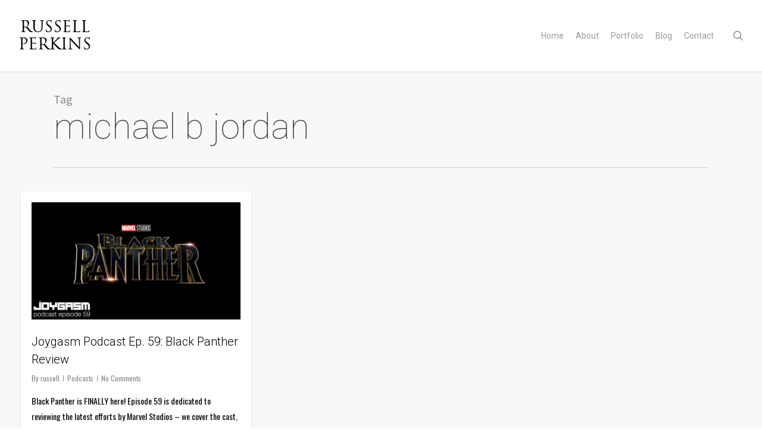

--- FILE ---
content_type: text/html; charset=UTF-8
request_url: https://russellperkins.com/blog/tag/michael-b-jordan/
body_size: 15233
content:
<!doctype html>
<html lang="en-US" class="no-js">
<head>
	<meta charset="UTF-8">
	<meta name="viewport" content="width=device-width, initial-scale=1, maximum-scale=1, user-scalable=0" /><link rel="shortcut icon" href="https://russellperkins.com/wp-content/uploads/2015/04/Browser-Icon-16x16.ico" /><title>michael b jordan &#8211; Russell Perkins</title>
<meta name='robots' content='max-image-preview:large' />
	<style>img:is([sizes="auto" i], [sizes^="auto," i]) { contain-intrinsic-size: 3000px 1500px }</style>
	<link rel='dns-prefetch' href='//fonts.googleapis.com' />
<script type="text/javascript">
/* <![CDATA[ */
window._wpemojiSettings = {"baseUrl":"https:\/\/s.w.org\/images\/core\/emoji\/15.1.0\/72x72\/","ext":".png","svgUrl":"https:\/\/s.w.org\/images\/core\/emoji\/15.1.0\/svg\/","svgExt":".svg","source":{"concatemoji":"https:\/\/russellperkins.com\/wp-includes\/js\/wp-emoji-release.min.js?ver=6.8.1"}};
/*! This file is auto-generated */
!function(i,n){var o,s,e;function c(e){try{var t={supportTests:e,timestamp:(new Date).valueOf()};sessionStorage.setItem(o,JSON.stringify(t))}catch(e){}}function p(e,t,n){e.clearRect(0,0,e.canvas.width,e.canvas.height),e.fillText(t,0,0);var t=new Uint32Array(e.getImageData(0,0,e.canvas.width,e.canvas.height).data),r=(e.clearRect(0,0,e.canvas.width,e.canvas.height),e.fillText(n,0,0),new Uint32Array(e.getImageData(0,0,e.canvas.width,e.canvas.height).data));return t.every(function(e,t){return e===r[t]})}function u(e,t,n){switch(t){case"flag":return n(e,"\ud83c\udff3\ufe0f\u200d\u26a7\ufe0f","\ud83c\udff3\ufe0f\u200b\u26a7\ufe0f")?!1:!n(e,"\ud83c\uddfa\ud83c\uddf3","\ud83c\uddfa\u200b\ud83c\uddf3")&&!n(e,"\ud83c\udff4\udb40\udc67\udb40\udc62\udb40\udc65\udb40\udc6e\udb40\udc67\udb40\udc7f","\ud83c\udff4\u200b\udb40\udc67\u200b\udb40\udc62\u200b\udb40\udc65\u200b\udb40\udc6e\u200b\udb40\udc67\u200b\udb40\udc7f");case"emoji":return!n(e,"\ud83d\udc26\u200d\ud83d\udd25","\ud83d\udc26\u200b\ud83d\udd25")}return!1}function f(e,t,n){var r="undefined"!=typeof WorkerGlobalScope&&self instanceof WorkerGlobalScope?new OffscreenCanvas(300,150):i.createElement("canvas"),a=r.getContext("2d",{willReadFrequently:!0}),o=(a.textBaseline="top",a.font="600 32px Arial",{});return e.forEach(function(e){o[e]=t(a,e,n)}),o}function t(e){var t=i.createElement("script");t.src=e,t.defer=!0,i.head.appendChild(t)}"undefined"!=typeof Promise&&(o="wpEmojiSettingsSupports",s=["flag","emoji"],n.supports={everything:!0,everythingExceptFlag:!0},e=new Promise(function(e){i.addEventListener("DOMContentLoaded",e,{once:!0})}),new Promise(function(t){var n=function(){try{var e=JSON.parse(sessionStorage.getItem(o));if("object"==typeof e&&"number"==typeof e.timestamp&&(new Date).valueOf()<e.timestamp+604800&&"object"==typeof e.supportTests)return e.supportTests}catch(e){}return null}();if(!n){if("undefined"!=typeof Worker&&"undefined"!=typeof OffscreenCanvas&&"undefined"!=typeof URL&&URL.createObjectURL&&"undefined"!=typeof Blob)try{var e="postMessage("+f.toString()+"("+[JSON.stringify(s),u.toString(),p.toString()].join(",")+"));",r=new Blob([e],{type:"text/javascript"}),a=new Worker(URL.createObjectURL(r),{name:"wpTestEmojiSupports"});return void(a.onmessage=function(e){c(n=e.data),a.terminate(),t(n)})}catch(e){}c(n=f(s,u,p))}t(n)}).then(function(e){for(var t in e)n.supports[t]=e[t],n.supports.everything=n.supports.everything&&n.supports[t],"flag"!==t&&(n.supports.everythingExceptFlag=n.supports.everythingExceptFlag&&n.supports[t]);n.supports.everythingExceptFlag=n.supports.everythingExceptFlag&&!n.supports.flag,n.DOMReady=!1,n.readyCallback=function(){n.DOMReady=!0}}).then(function(){return e}).then(function(){var e;n.supports.everything||(n.readyCallback(),(e=n.source||{}).concatemoji?t(e.concatemoji):e.wpemoji&&e.twemoji&&(t(e.twemoji),t(e.wpemoji)))}))}((window,document),window._wpemojiSettings);
/* ]]> */
</script>
<style id='wp-emoji-styles-inline-css' type='text/css'>

	img.wp-smiley, img.emoji {
		display: inline !important;
		border: none !important;
		box-shadow: none !important;
		height: 1em !important;
		width: 1em !important;
		margin: 0 0.07em !important;
		vertical-align: -0.1em !important;
		background: none !important;
		padding: 0 !important;
	}
</style>
<link rel='stylesheet' id='wp-block-library-css' href='https://russellperkins.com/wp-includes/css/dist/block-library/style.min.css?ver=6.8.1' type='text/css' media='all' />
<style id='powerpress-player-block-style-inline-css' type='text/css'>


</style>
<style id='global-styles-inline-css' type='text/css'>
:root{--wp--preset--aspect-ratio--square: 1;--wp--preset--aspect-ratio--4-3: 4/3;--wp--preset--aspect-ratio--3-4: 3/4;--wp--preset--aspect-ratio--3-2: 3/2;--wp--preset--aspect-ratio--2-3: 2/3;--wp--preset--aspect-ratio--16-9: 16/9;--wp--preset--aspect-ratio--9-16: 9/16;--wp--preset--color--black: #000000;--wp--preset--color--cyan-bluish-gray: #abb8c3;--wp--preset--color--white: #ffffff;--wp--preset--color--pale-pink: #f78da7;--wp--preset--color--vivid-red: #cf2e2e;--wp--preset--color--luminous-vivid-orange: #ff6900;--wp--preset--color--luminous-vivid-amber: #fcb900;--wp--preset--color--light-green-cyan: #7bdcb5;--wp--preset--color--vivid-green-cyan: #00d084;--wp--preset--color--pale-cyan-blue: #8ed1fc;--wp--preset--color--vivid-cyan-blue: #0693e3;--wp--preset--color--vivid-purple: #9b51e0;--wp--preset--gradient--vivid-cyan-blue-to-vivid-purple: linear-gradient(135deg,rgba(6,147,227,1) 0%,rgb(155,81,224) 100%);--wp--preset--gradient--light-green-cyan-to-vivid-green-cyan: linear-gradient(135deg,rgb(122,220,180) 0%,rgb(0,208,130) 100%);--wp--preset--gradient--luminous-vivid-amber-to-luminous-vivid-orange: linear-gradient(135deg,rgba(252,185,0,1) 0%,rgba(255,105,0,1) 100%);--wp--preset--gradient--luminous-vivid-orange-to-vivid-red: linear-gradient(135deg,rgba(255,105,0,1) 0%,rgb(207,46,46) 100%);--wp--preset--gradient--very-light-gray-to-cyan-bluish-gray: linear-gradient(135deg,rgb(238,238,238) 0%,rgb(169,184,195) 100%);--wp--preset--gradient--cool-to-warm-spectrum: linear-gradient(135deg,rgb(74,234,220) 0%,rgb(151,120,209) 20%,rgb(207,42,186) 40%,rgb(238,44,130) 60%,rgb(251,105,98) 80%,rgb(254,248,76) 100%);--wp--preset--gradient--blush-light-purple: linear-gradient(135deg,rgb(255,206,236) 0%,rgb(152,150,240) 100%);--wp--preset--gradient--blush-bordeaux: linear-gradient(135deg,rgb(254,205,165) 0%,rgb(254,45,45) 50%,rgb(107,0,62) 100%);--wp--preset--gradient--luminous-dusk: linear-gradient(135deg,rgb(255,203,112) 0%,rgb(199,81,192) 50%,rgb(65,88,208) 100%);--wp--preset--gradient--pale-ocean: linear-gradient(135deg,rgb(255,245,203) 0%,rgb(182,227,212) 50%,rgb(51,167,181) 100%);--wp--preset--gradient--electric-grass: linear-gradient(135deg,rgb(202,248,128) 0%,rgb(113,206,126) 100%);--wp--preset--gradient--midnight: linear-gradient(135deg,rgb(2,3,129) 0%,rgb(40,116,252) 100%);--wp--preset--font-size--small: 13px;--wp--preset--font-size--medium: 20px;--wp--preset--font-size--large: 36px;--wp--preset--font-size--x-large: 42px;--wp--preset--spacing--20: 0.44rem;--wp--preset--spacing--30: 0.67rem;--wp--preset--spacing--40: 1rem;--wp--preset--spacing--50: 1.5rem;--wp--preset--spacing--60: 2.25rem;--wp--preset--spacing--70: 3.38rem;--wp--preset--spacing--80: 5.06rem;--wp--preset--shadow--natural: 6px 6px 9px rgba(0, 0, 0, 0.2);--wp--preset--shadow--deep: 12px 12px 50px rgba(0, 0, 0, 0.4);--wp--preset--shadow--sharp: 6px 6px 0px rgba(0, 0, 0, 0.2);--wp--preset--shadow--outlined: 6px 6px 0px -3px rgba(255, 255, 255, 1), 6px 6px rgba(0, 0, 0, 1);--wp--preset--shadow--crisp: 6px 6px 0px rgba(0, 0, 0, 1);}:root { --wp--style--global--content-size: 1300px;--wp--style--global--wide-size: 1300px; }:where(body) { margin: 0; }.wp-site-blocks > .alignleft { float: left; margin-right: 2em; }.wp-site-blocks > .alignright { float: right; margin-left: 2em; }.wp-site-blocks > .aligncenter { justify-content: center; margin-left: auto; margin-right: auto; }:where(.is-layout-flex){gap: 0.5em;}:where(.is-layout-grid){gap: 0.5em;}.is-layout-flow > .alignleft{float: left;margin-inline-start: 0;margin-inline-end: 2em;}.is-layout-flow > .alignright{float: right;margin-inline-start: 2em;margin-inline-end: 0;}.is-layout-flow > .aligncenter{margin-left: auto !important;margin-right: auto !important;}.is-layout-constrained > .alignleft{float: left;margin-inline-start: 0;margin-inline-end: 2em;}.is-layout-constrained > .alignright{float: right;margin-inline-start: 2em;margin-inline-end: 0;}.is-layout-constrained > .aligncenter{margin-left: auto !important;margin-right: auto !important;}.is-layout-constrained > :where(:not(.alignleft):not(.alignright):not(.alignfull)){max-width: var(--wp--style--global--content-size);margin-left: auto !important;margin-right: auto !important;}.is-layout-constrained > .alignwide{max-width: var(--wp--style--global--wide-size);}body .is-layout-flex{display: flex;}.is-layout-flex{flex-wrap: wrap;align-items: center;}.is-layout-flex > :is(*, div){margin: 0;}body .is-layout-grid{display: grid;}.is-layout-grid > :is(*, div){margin: 0;}body{padding-top: 0px;padding-right: 0px;padding-bottom: 0px;padding-left: 0px;}:root :where(.wp-element-button, .wp-block-button__link){background-color: #32373c;border-width: 0;color: #fff;font-family: inherit;font-size: inherit;line-height: inherit;padding: calc(0.667em + 2px) calc(1.333em + 2px);text-decoration: none;}.has-black-color{color: var(--wp--preset--color--black) !important;}.has-cyan-bluish-gray-color{color: var(--wp--preset--color--cyan-bluish-gray) !important;}.has-white-color{color: var(--wp--preset--color--white) !important;}.has-pale-pink-color{color: var(--wp--preset--color--pale-pink) !important;}.has-vivid-red-color{color: var(--wp--preset--color--vivid-red) !important;}.has-luminous-vivid-orange-color{color: var(--wp--preset--color--luminous-vivid-orange) !important;}.has-luminous-vivid-amber-color{color: var(--wp--preset--color--luminous-vivid-amber) !important;}.has-light-green-cyan-color{color: var(--wp--preset--color--light-green-cyan) !important;}.has-vivid-green-cyan-color{color: var(--wp--preset--color--vivid-green-cyan) !important;}.has-pale-cyan-blue-color{color: var(--wp--preset--color--pale-cyan-blue) !important;}.has-vivid-cyan-blue-color{color: var(--wp--preset--color--vivid-cyan-blue) !important;}.has-vivid-purple-color{color: var(--wp--preset--color--vivid-purple) !important;}.has-black-background-color{background-color: var(--wp--preset--color--black) !important;}.has-cyan-bluish-gray-background-color{background-color: var(--wp--preset--color--cyan-bluish-gray) !important;}.has-white-background-color{background-color: var(--wp--preset--color--white) !important;}.has-pale-pink-background-color{background-color: var(--wp--preset--color--pale-pink) !important;}.has-vivid-red-background-color{background-color: var(--wp--preset--color--vivid-red) !important;}.has-luminous-vivid-orange-background-color{background-color: var(--wp--preset--color--luminous-vivid-orange) !important;}.has-luminous-vivid-amber-background-color{background-color: var(--wp--preset--color--luminous-vivid-amber) !important;}.has-light-green-cyan-background-color{background-color: var(--wp--preset--color--light-green-cyan) !important;}.has-vivid-green-cyan-background-color{background-color: var(--wp--preset--color--vivid-green-cyan) !important;}.has-pale-cyan-blue-background-color{background-color: var(--wp--preset--color--pale-cyan-blue) !important;}.has-vivid-cyan-blue-background-color{background-color: var(--wp--preset--color--vivid-cyan-blue) !important;}.has-vivid-purple-background-color{background-color: var(--wp--preset--color--vivid-purple) !important;}.has-black-border-color{border-color: var(--wp--preset--color--black) !important;}.has-cyan-bluish-gray-border-color{border-color: var(--wp--preset--color--cyan-bluish-gray) !important;}.has-white-border-color{border-color: var(--wp--preset--color--white) !important;}.has-pale-pink-border-color{border-color: var(--wp--preset--color--pale-pink) !important;}.has-vivid-red-border-color{border-color: var(--wp--preset--color--vivid-red) !important;}.has-luminous-vivid-orange-border-color{border-color: var(--wp--preset--color--luminous-vivid-orange) !important;}.has-luminous-vivid-amber-border-color{border-color: var(--wp--preset--color--luminous-vivid-amber) !important;}.has-light-green-cyan-border-color{border-color: var(--wp--preset--color--light-green-cyan) !important;}.has-vivid-green-cyan-border-color{border-color: var(--wp--preset--color--vivid-green-cyan) !important;}.has-pale-cyan-blue-border-color{border-color: var(--wp--preset--color--pale-cyan-blue) !important;}.has-vivid-cyan-blue-border-color{border-color: var(--wp--preset--color--vivid-cyan-blue) !important;}.has-vivid-purple-border-color{border-color: var(--wp--preset--color--vivid-purple) !important;}.has-vivid-cyan-blue-to-vivid-purple-gradient-background{background: var(--wp--preset--gradient--vivid-cyan-blue-to-vivid-purple) !important;}.has-light-green-cyan-to-vivid-green-cyan-gradient-background{background: var(--wp--preset--gradient--light-green-cyan-to-vivid-green-cyan) !important;}.has-luminous-vivid-amber-to-luminous-vivid-orange-gradient-background{background: var(--wp--preset--gradient--luminous-vivid-amber-to-luminous-vivid-orange) !important;}.has-luminous-vivid-orange-to-vivid-red-gradient-background{background: var(--wp--preset--gradient--luminous-vivid-orange-to-vivid-red) !important;}.has-very-light-gray-to-cyan-bluish-gray-gradient-background{background: var(--wp--preset--gradient--very-light-gray-to-cyan-bluish-gray) !important;}.has-cool-to-warm-spectrum-gradient-background{background: var(--wp--preset--gradient--cool-to-warm-spectrum) !important;}.has-blush-light-purple-gradient-background{background: var(--wp--preset--gradient--blush-light-purple) !important;}.has-blush-bordeaux-gradient-background{background: var(--wp--preset--gradient--blush-bordeaux) !important;}.has-luminous-dusk-gradient-background{background: var(--wp--preset--gradient--luminous-dusk) !important;}.has-pale-ocean-gradient-background{background: var(--wp--preset--gradient--pale-ocean) !important;}.has-electric-grass-gradient-background{background: var(--wp--preset--gradient--electric-grass) !important;}.has-midnight-gradient-background{background: var(--wp--preset--gradient--midnight) !important;}.has-small-font-size{font-size: var(--wp--preset--font-size--small) !important;}.has-medium-font-size{font-size: var(--wp--preset--font-size--medium) !important;}.has-large-font-size{font-size: var(--wp--preset--font-size--large) !important;}.has-x-large-font-size{font-size: var(--wp--preset--font-size--x-large) !important;}
:where(.wp-block-post-template.is-layout-flex){gap: 1.25em;}:where(.wp-block-post-template.is-layout-grid){gap: 1.25em;}
:where(.wp-block-columns.is-layout-flex){gap: 2em;}:where(.wp-block-columns.is-layout-grid){gap: 2em;}
:root :where(.wp-block-pullquote){font-size: 1.5em;line-height: 1.6;}
</style>
<link rel='stylesheet' id='contact-form-7-css' href='https://russellperkins.com/wp-content/plugins/contact-form-7/includes/css/styles.css?ver=6.1' type='text/css' media='all' />
<link rel='stylesheet' id='salient-social-css' href='https://russellperkins.com/wp-content/plugins/salient-social/css/style.css?ver=1.2.5' type='text/css' media='all' />
<style id='salient-social-inline-css' type='text/css'>

  .sharing-default-minimal .nectar-love.loved,
  body .nectar-social[data-color-override="override"].fixed > a:before, 
  body .nectar-social[data-color-override="override"].fixed .nectar-social-inner a,
  .sharing-default-minimal .nectar-social[data-color-override="override"] .nectar-social-inner a:hover,
  .nectar-social.vertical[data-color-override="override"] .nectar-social-inner a:hover {
    background-color: #606060;
  }
  .nectar-social.hover .nectar-love.loved,
  .nectar-social.hover > .nectar-love-button a:hover,
  .nectar-social[data-color-override="override"].hover > div a:hover,
  #single-below-header .nectar-social[data-color-override="override"].hover > div a:hover,
  .nectar-social[data-color-override="override"].hover .share-btn:hover,
  .sharing-default-minimal .nectar-social[data-color-override="override"] .nectar-social-inner a {
    border-color: #606060;
  }
  #single-below-header .nectar-social.hover .nectar-love.loved i,
  #single-below-header .nectar-social.hover[data-color-override="override"] a:hover,
  #single-below-header .nectar-social.hover[data-color-override="override"] a:hover i,
  #single-below-header .nectar-social.hover .nectar-love-button a:hover i,
  .nectar-love:hover i,
  .hover .nectar-love:hover .total_loves,
  .nectar-love.loved i,
  .nectar-social.hover .nectar-love.loved .total_loves,
  .nectar-social.hover .share-btn:hover, 
  .nectar-social[data-color-override="override"].hover .nectar-social-inner a:hover,
  .nectar-social[data-color-override="override"].hover > div:hover span,
  .sharing-default-minimal .nectar-social[data-color-override="override"] .nectar-social-inner a:not(:hover) i,
  .sharing-default-minimal .nectar-social[data-color-override="override"] .nectar-social-inner a:not(:hover) {
    color: #606060;
  }
</style>
<link rel='stylesheet' id='font-awesome-css' href='https://russellperkins.com/wp-content/themes/salient/css/font-awesome-legacy.min.css?ver=4.7.1' type='text/css' media='all' />
<link rel='stylesheet' id='parent-style-css' href='https://russellperkins.com/wp-content/themes/salient/style.css?ver=6.8.1' type='text/css' media='all' />
<link rel='stylesheet' id='salient-grid-system-css' href='https://russellperkins.com/wp-content/themes/salient/css/build/grid-system.css?ver=17.2.0' type='text/css' media='all' />
<link rel='stylesheet' id='main-styles-css' href='https://russellperkins.com/wp-content/themes/salient/css/build/style.css?ver=17.2.0' type='text/css' media='all' />
<style id='main-styles-inline-css' type='text/css'>
@font-face { font-family: 'Lovelo'; src: url('https://russellperkins.com/wp-content/themes/salient/css/fonts/Lovelo_Black.eot'); src: url('https://russellperkins.com/wp-content/themes/salient/css/fonts/Lovelo_Black.eot?#iefix') format('embedded-opentype'), url('https://russellperkins.com/wp-content/themes/salient/css/fonts/Lovelo_Black.woff') format('woff'),  url('https://russellperkins.com/wp-content/themes/salient/css/fonts/Lovelo_Black.ttf') format('truetype'), url('https://russellperkins.com/wp-content/themes/salient/css/fonts/Lovelo_Black.svg#loveloblack') format('svg'); font-weight: normal; font-style: normal; }
html:not(.page-trans-loaded) { background-color: #ffffff; }
</style>
<link rel='stylesheet' id='nectar-cf7-css' href='https://russellperkins.com/wp-content/themes/salient/css/build/third-party/cf7.css?ver=17.2.0' type='text/css' media='all' />
<link rel='stylesheet' id='nectar_default_font_open_sans-css' href='https://fonts.googleapis.com/css?family=Open+Sans%3A300%2C400%2C600%2C700&#038;subset=latin%2Clatin-ext' type='text/css' media='all' />
<link rel='stylesheet' id='nectar-blog-masonry-core-css' href='https://russellperkins.com/wp-content/themes/salient/css/build/blog/masonry-core.css?ver=17.2.0' type='text/css' media='all' />
<link rel='stylesheet' id='responsive-css' href='https://russellperkins.com/wp-content/themes/salient/css/build/responsive.css?ver=17.2.0' type='text/css' media='all' />
<link rel='stylesheet' id='skin-original-css' href='https://russellperkins.com/wp-content/themes/salient/css/build/skin-original.css?ver=17.2.0' type='text/css' media='all' />
<link rel='stylesheet' id='salient-wp-menu-dynamic-css' href='https://russellperkins.com/wp-content/uploads/salient/menu-dynamic.css?ver=96787' type='text/css' media='all' />
<style id='akismet-widget-style-inline-css' type='text/css'>

			.a-stats {
				--akismet-color-mid-green: #357b49;
				--akismet-color-white: #fff;
				--akismet-color-light-grey: #f6f7f7;

				max-width: 350px;
				width: auto;
			}

			.a-stats * {
				all: unset;
				box-sizing: border-box;
			}

			.a-stats strong {
				font-weight: 600;
			}

			.a-stats a.a-stats__link,
			.a-stats a.a-stats__link:visited,
			.a-stats a.a-stats__link:active {
				background: var(--akismet-color-mid-green);
				border: none;
				box-shadow: none;
				border-radius: 8px;
				color: var(--akismet-color-white);
				cursor: pointer;
				display: block;
				font-family: -apple-system, BlinkMacSystemFont, 'Segoe UI', 'Roboto', 'Oxygen-Sans', 'Ubuntu', 'Cantarell', 'Helvetica Neue', sans-serif;
				font-weight: 500;
				padding: 12px;
				text-align: center;
				text-decoration: none;
				transition: all 0.2s ease;
			}

			/* Extra specificity to deal with TwentyTwentyOne focus style */
			.widget .a-stats a.a-stats__link:focus {
				background: var(--akismet-color-mid-green);
				color: var(--akismet-color-white);
				text-decoration: none;
			}

			.a-stats a.a-stats__link:hover {
				filter: brightness(110%);
				box-shadow: 0 4px 12px rgba(0, 0, 0, 0.06), 0 0 2px rgba(0, 0, 0, 0.16);
			}

			.a-stats .count {
				color: var(--akismet-color-white);
				display: block;
				font-size: 1.5em;
				line-height: 1.4;
				padding: 0 13px;
				white-space: nowrap;
			}
		
</style>
<link rel='stylesheet' id='nectar-widget-posts-css' href='https://russellperkins.com/wp-content/themes/salient/css/build/elements/widget-nectar-posts.css?ver=17.2.0' type='text/css' media='all' />
<link rel='stylesheet' id='dynamic-css-css' href='https://russellperkins.com/wp-content/themes/salient/css/salient-dynamic-styles.css?ver=90959' type='text/css' media='all' />
<style id='dynamic-css-inline-css' type='text/css'>
body[data-bg-header="true"].category .container-wrap,body[data-bg-header="true"].author .container-wrap,body[data-bg-header="true"].date .container-wrap,body[data-bg-header="true"].blog .container-wrap{padding-top:var(--container-padding)!important}.archive.author .row .col.section-title span,.archive.category .row .col.section-title span,.archive.tag .row .col.section-title span,.archive.date .row .col.section-title span{padding-left:0}body.author #page-header-wrap #page-header-bg,body.category #page-header-wrap #page-header-bg,body.tag #page-header-wrap #page-header-bg,body.date #page-header-wrap #page-header-bg{height:auto;padding-top:8%;padding-bottom:8%;}.archive #page-header-wrap{height:auto;}.archive.category .row .col.section-title p,.archive.tag .row .col.section-title p{margin-top:10px;}body[data-bg-header="true"].archive .container-wrap.meta_overlaid_blog,body[data-bg-header="true"].category .container-wrap.meta_overlaid_blog,body[data-bg-header="true"].author .container-wrap.meta_overlaid_blog,body[data-bg-header="true"].date .container-wrap.meta_overlaid_blog{padding-top:0!important;}#page-header-bg[data-alignment="center"] .span_6 p{margin:0 auto;}body.archive #page-header-bg:not(.fullscreen-header) .span_6{position:relative;-webkit-transform:none;transform:none;top:0;}.blog-archive-header .nectar-author-gravatar img{width:125px;border-radius:100px;}.blog-archive-header .container .span_12 p{font-size:min(max(calc(1.3vw),16px),20px);line-height:1.5;margin-top:.5em;}body .page-header-no-bg.color-bg{padding:5% 0;}@media only screen and (max-width:999px){body .page-header-no-bg.color-bg{padding:7% 0;}}@media only screen and (max-width:690px){body .page-header-no-bg.color-bg{padding:9% 0;}.blog-archive-header .nectar-author-gravatar img{width:75px;}}.blog-archive-header.color-bg .col.section-title{border-bottom:0;padding:0;}.blog-archive-header.color-bg *{color:inherit!important;}.nectar-archive-tax-count{position:relative;padding:.5em;transform:translateX(0.25em) translateY(-0.75em);font-size:clamp(14px,0.3em,20px);display:inline-block;vertical-align:super;}.nectar-archive-tax-count:before{content:"";display:block;padding-bottom:100%;width:100%;position:absolute;top:50%;left:50%;transform:translate(-50%,-50%);border-radius:100px;background-color:currentColor;opacity:0.1;}#header-space{background-color:#ffffff}@media only screen and (min-width:1000px){body #ajax-content-wrap.no-scroll{min-height:calc(100vh - 120px);height:calc(100vh - 120px)!important;}}@media only screen and (min-width:1000px){#page-header-wrap.fullscreen-header,#page-header-wrap.fullscreen-header #page-header-bg,html:not(.nectar-box-roll-loaded) .nectar-box-roll > #page-header-bg.fullscreen-header,.nectar_fullscreen_zoom_recent_projects,#nectar_fullscreen_rows:not(.afterLoaded) > div{height:calc(100vh - 119px);}.wpb_row.vc_row-o-full-height.top-level,.wpb_row.vc_row-o-full-height.top-level > .col.span_12{min-height:calc(100vh - 119px);}html:not(.nectar-box-roll-loaded) .nectar-box-roll > #page-header-bg.fullscreen-header{top:120px;}.nectar-slider-wrap[data-fullscreen="true"]:not(.loaded),.nectar-slider-wrap[data-fullscreen="true"]:not(.loaded) .swiper-container{height:calc(100vh - 118px)!important;}.admin-bar .nectar-slider-wrap[data-fullscreen="true"]:not(.loaded),.admin-bar .nectar-slider-wrap[data-fullscreen="true"]:not(.loaded) .swiper-container{height:calc(100vh - 118px - 32px)!important;}}.admin-bar[class*="page-template-template-no-header"] .wpb_row.vc_row-o-full-height.top-level,.admin-bar[class*="page-template-template-no-header"] .wpb_row.vc_row-o-full-height.top-level > .col.span_12{min-height:calc(100vh - 32px);}body[class*="page-template-template-no-header"] .wpb_row.vc_row-o-full-height.top-level,body[class*="page-template-template-no-header"] .wpb_row.vc_row-o-full-height.top-level > .col.span_12{min-height:100vh;}@media only screen and (max-width:999px){.using-mobile-browser #nectar_fullscreen_rows:not(.afterLoaded):not([data-mobile-disable="on"]) > div{height:calc(100vh - 100px);}.using-mobile-browser .wpb_row.vc_row-o-full-height.top-level,.using-mobile-browser .wpb_row.vc_row-o-full-height.top-level > .col.span_12,[data-permanent-transparent="1"].using-mobile-browser .wpb_row.vc_row-o-full-height.top-level,[data-permanent-transparent="1"].using-mobile-browser .wpb_row.vc_row-o-full-height.top-level > .col.span_12{min-height:calc(100vh - 100px);}html:not(.nectar-box-roll-loaded) .nectar-box-roll > #page-header-bg.fullscreen-header,.nectar_fullscreen_zoom_recent_projects,.nectar-slider-wrap[data-fullscreen="true"]:not(.loaded),.nectar-slider-wrap[data-fullscreen="true"]:not(.loaded) .swiper-container,#nectar_fullscreen_rows:not(.afterLoaded):not([data-mobile-disable="on"]) > div{height:calc(100vh - 47px);}.wpb_row.vc_row-o-full-height.top-level,.wpb_row.vc_row-o-full-height.top-level > .col.span_12{min-height:calc(100vh - 47px);}body[data-transparent-header="false"] #ajax-content-wrap.no-scroll{min-height:calc(100vh - 47px);height:calc(100vh - 47px);}}.screen-reader-text,.nectar-skip-to-content:not(:focus){border:0;clip:rect(1px,1px,1px,1px);clip-path:inset(50%);height:1px;margin:-1px;overflow:hidden;padding:0;position:absolute!important;width:1px;word-wrap:normal!important;}.row .col img:not([srcset]){width:auto;}.row .col img.img-with-animation.nectar-lazy:not([srcset]){width:100%;}
.divider-small-border {
    position: relative;
    left: 40%;
}
.single-portfolio .project-title .container {
    display: none !important;
}
body.single-portfolio .row.project-title .container .title-wrap {
    display: none;
}
</style>
<link rel='stylesheet' id='salient-child-style-css' href='https://russellperkins.com/wp-content/themes/salient-child/style.css?ver=17.2.0' type='text/css' media='all' />
<link rel='stylesheet' id='redux-google-fonts-salient_redux-css' href='https://fonts.googleapis.com/css?family=Roboto%3A400%2C100%2C300%2C400italic%7CSource+Sans+Pro%7COswald&#038;ver=6.8.1' type='text/css' media='all' />
<script type="text/javascript" src="https://russellperkins.com/wp-includes/js/jquery/jquery.min.js?ver=3.7.1" id="jquery-core-js"></script>
<script type="text/javascript" src="https://russellperkins.com/wp-includes/js/jquery/jquery-migrate.min.js?ver=3.4.1" id="jquery-migrate-js"></script>
<script></script><link rel="https://api.w.org/" href="https://russellperkins.com/wp-json/" /><link rel="alternate" title="JSON" type="application/json" href="https://russellperkins.com/wp-json/wp/v2/tags/496" /><link rel="EditURI" type="application/rsd+xml" title="RSD" href="https://russellperkins.com/xmlrpc.php?rsd" />
            <script type="text/javascript"><!--
                                function powerpress_pinw(pinw_url){window.open(pinw_url, 'PowerPressPlayer','toolbar=0,status=0,resizable=1,width=460,height=320');	return false;}
                //-->

                // tabnab protection
                window.addEventListener('load', function () {
                    // make all links have rel="noopener noreferrer"
                    document.querySelectorAll('a[target="_blank"]').forEach(link => {
                        link.setAttribute('rel', 'noopener noreferrer');
                    });
                });
            </script>
            <script type="text/javascript"> var root = document.getElementsByTagName( "html" )[0]; root.setAttribute( "class", "js" ); </script><style type="text/css">.recentcomments a{display:inline !important;padding:0 !important;margin:0 !important;}</style><meta name="generator" content="Powered by WPBakery Page Builder - drag and drop page builder for WordPress."/>
<noscript><style> .wpb_animate_when_almost_visible { opacity: 1; }</style></noscript></head><body class="archive tag tag-michael-b-jordan tag-496 wp-theme-salient wp-child-theme-salient-child original wpb-js-composer js-comp-ver-7.8.2 vc_responsive" data-footer-reveal="false" data-footer-reveal-shadow="none" data-header-format="default" data-body-border="off" data-boxed-style="" data-header-breakpoint="1000" data-dropdown-style="minimal" data-cae="linear" data-cad="650" data-megamenu-width="contained" data-aie="none" data-ls="magnific" data-apte="standard" data-hhun="0" data-fancy-form-rcs="default" data-form-style="default" data-form-submit="regular" data-is="minimal" data-button-style="default" data-user-account-button="false" data-flex-cols="true" data-col-gap="default" data-header-inherit-rc="false" data-header-search="true" data-animated-anchors="true" data-ajax-transitions="true" data-full-width-header="true" data-slide-out-widget-area="true" data-slide-out-widget-area-style="slide-out-from-right" data-user-set-ocm="off" data-loading-animation="none" data-bg-header="false" data-responsive="1" data-ext-responsive="true" data-ext-padding="90" data-header-resize="1" data-header-color="light" data-cart="false" data-remove-m-parallax="" data-remove-m-video-bgs="" data-m-animate="0" data-force-header-trans-color="light" data-smooth-scrolling="0" data-permanent-transparent="false" >
	
	<script type="text/javascript">
	 (function(window, document) {

		document.documentElement.classList.remove("no-js");

		if(navigator.userAgent.match(/(Android|iPod|iPhone|iPad|BlackBerry|IEMobile|Opera Mini)/)) {
			document.body.className += " using-mobile-browser mobile ";
		}
		if(navigator.userAgent.match(/Mac/) && navigator.maxTouchPoints && navigator.maxTouchPoints > 2) {
			document.body.className += " using-ios-device ";
		}

		if( !("ontouchstart" in window) ) {

			var body = document.querySelector("body");
			var winW = window.innerWidth;
			var bodyW = body.clientWidth;

			if (winW > bodyW + 4) {
				body.setAttribute("style", "--scroll-bar-w: " + (winW - bodyW - 4) + "px");
			} else {
				body.setAttribute("style", "--scroll-bar-w: 0px");
			}
		}

	 })(window, document);
   </script><a href="#ajax-content-wrap" class="nectar-skip-to-content">Skip to main content</a><div id="ajax-loading-screen" data-disable-mobile="1" data-disable-fade-on-click="0" data-effect="standard" data-method="standard"><div class="loading-icon none"><span class="default-skin-loading-icon"></span></div></div>	
	<div id="header-space"  data-header-mobile-fixed='1'></div> 
	
		<div id="header-outer" data-has-menu="true" data-has-buttons="yes" data-header-button_style="default" data-using-pr-menu="false" data-mobile-fixed="1" data-ptnm="false" data-lhe="default" data-user-set-bg="#ffffff" data-format="default" data-permanent-transparent="false" data-megamenu-rt="0" data-remove-fixed="0" data-header-resize="1" data-cart="false" data-transparency-option="" data-box-shadow="small" data-shrink-num="6" data-using-secondary="0" data-using-logo="1" data-logo-height="64" data-m-logo-height="24" data-padding="28" data-full-width="true" data-condense="false" >
		
<div id="search-outer" class="nectar">
	<div id="search">
		<div class="container">
			 <div id="search-box">
				 <div class="inner-wrap">
					 <div class="col span_12">
						  <form role="search" action="https://russellperkins.com/" method="GET">
															<input type="text" name="s" id="s" value="Start Typing..." aria-label="Search" data-placeholder="Start Typing..." />
							
						
												</form>
					</div><!--/span_12-->
				</div><!--/inner-wrap-->
			 </div><!--/search-box-->
			 <div id="close"><a href="#" role="button"><span class="screen-reader-text">Close Search</span>
				<span class="icon-salient-x" aria-hidden="true"></span>				 </a></div>
		 </div><!--/container-->
	</div><!--/search-->
</div><!--/search-outer-->

<header id="top">
	<div class="container">
		<div class="row">
			<div class="col span_3">
								<a id="logo" href="https://russellperkins.com" data-supplied-ml-starting-dark="false" data-supplied-ml-starting="false" data-supplied-ml="false" >
					<img class="stnd skip-lazy default-logo dark-version" width="128" height="64" alt="Russell Perkins" src="https://russellperkins.com/wp-content/uploads/2025/05/SalientHeaderRPLogoBlack128x64-1.png" srcset="https://russellperkins.com/wp-content/uploads/2025/05/SalientHeaderRPLogoBlack128x64-1.png 1x, https://russellperkins.com/wp-content/uploads/2025/05/SalientHeaderRPLogoBlack256x128-1.png 2x" />				</a>
							</div><!--/span_3-->

			<div class="col span_9 col_last">
									<div class="nectar-mobile-only mobile-header"><div class="inner"></div></div>
									<a class="mobile-search" href="#searchbox"><span class="nectar-icon icon-salient-search" aria-hidden="true"></span><span class="screen-reader-text">search</span></a>
														<div class="slide-out-widget-area-toggle mobile-icon slide-out-from-right" data-custom-color="false" data-icon-animation="simple-transform">
						<div> <a href="#slide-out-widget-area" role="button" aria-label="Navigation Menu" aria-expanded="false" class="closed">
							<span class="screen-reader-text">Menu</span><span aria-hidden="true"> <i class="lines-button x2"> <i class="lines"></i> </i> </span>						</a></div>
					</div>
				
									<nav aria-label="Main Menu">
													<ul class="sf-menu">
								<li id="menu-item-3591" class="menu-item menu-item-type-post_type menu-item-object-page menu-item-home nectar-regular-menu-item menu-item-3591"><a href="https://russellperkins.com/"><span class="menu-title-text">Home</span></a></li>
<li id="menu-item-3028" class="menu-item menu-item-type-post_type menu-item-object-page nectar-regular-menu-item menu-item-3028"><a href="https://russellperkins.com/about/"><span class="menu-title-text">About</span></a></li>
<li id="menu-item-3033" class="menu-item menu-item-type-post_type menu-item-object-page nectar-regular-menu-item menu-item-3033"><a href="https://russellperkins.com/portfolio/"><span class="menu-title-text">Portfolio</span></a></li>
<li id="menu-item-3023" class="menu-item menu-item-type-post_type menu-item-object-page current_page_parent nectar-regular-menu-item menu-item-3023"><a href="https://russellperkins.com/blog/"><span class="menu-title-text">Blog</span></a></li>
<li id="menu-item-3039" class="menu-item menu-item-type-post_type menu-item-object-page nectar-regular-menu-item menu-item-3039"><a href="https://russellperkins.com/contact/"><span class="menu-title-text">Contact</span></a></li>
							</ul>
													<ul class="buttons sf-menu" data-user-set-ocm="off">

								<li id="search-btn"><div><a href="#searchbox"><span class="icon-salient-search" aria-hidden="true"></span><span class="screen-reader-text">search</span></a></div> </li>
							</ul>
						
					</nav>

					
				</div><!--/span_9-->

				
			</div><!--/row-->
					</div><!--/container-->
	</header>		
	</div>
		<div id="ajax-content-wrap">
				<div class="row page-header-no-bg blog-archive-header"  data-alignment="left">
			<div class="container">
				<div class="col span_12 section-title">
																<span class="subheader">Tag</span>
										<h1>michael b jordan</h1>
														</div>
			</div>
		</div>

	
<div class="container-wrap">

	<div class="container main-content">

		<div class="row"><div class="full-width-content blog-fullwidth-wrap"><div class="post-area col  span_12 col_last masonry classic " role="main" data-ams="8px" data-remove-post-date="0" data-remove-post-author="0" data-remove-post-comment-number="0" data-remove-post-nectar-love="0"> <div class="posts-container" data-load-animation="fade_in">
<article id="post-4773" class="regular masonry-blog-item post-4773 post type-post status-publish format-standard has-post-thumbnail category-podcasts tag-angela-bassett tag-black-panther tag-chadwick-bosewick tag-joygasm tag-marvel-studios tag-michael-b-jordan tag-tchalla">  
  
  <span class="bottom-line"></span>
  
  <div class="inner-wrap animated">
    
    <div class="post-content classic">
      
      <div class="content-inner">
        
        <a href="https://russellperkins.com/blog/2018/02/19/joygasm-podcast-ep-59-black-panther-review/"><span class="post-featured-img"><img width="1024" height="576" src="https://russellperkins.com/wp-content/uploads/2018/02/Episode59-1024x576.jpg" class="attachment-large size-large skip-lazy wp-post-image" alt="" title="" sizes="(min-width: 1600px) 20vw, (min-width: 1300px) 25vw, (min-width: 1000px) 33.3vw, (min-width: 690px) 50vw, 100vw" decoding="async" fetchpriority="high" srcset="https://russellperkins.com/wp-content/uploads/2018/02/Episode59-1024x576.jpg 1024w, https://russellperkins.com/wp-content/uploads/2018/02/Episode59-300x169.jpg 300w, https://russellperkins.com/wp-content/uploads/2018/02/Episode59-768x432.jpg 768w, https://russellperkins.com/wp-content/uploads/2018/02/Episode59.jpg 1920w" /></span></a>        
        <div class="article-content-wrap">
          
          <div class="post-header">
            
            <h3 class="title"><a href="https://russellperkins.com/blog/2018/02/19/joygasm-podcast-ep-59-black-panther-review/"> Joygasm Podcast Ep. 59: Black Panther Review</a></h3>
            
            
<span class="meta-author">
  <span>By</span> <a href="https://russellperkins.com/blog/author/russell/" title="Posts by russell" rel="author">russell</a></span><span class="meta-category"><a href="https://russellperkins.com/blog/category/podcasts/">Podcasts</a></span><span class="meta-comment-count"><a href="https://russellperkins.com/blog/2018/02/19/joygasm-podcast-ep-59-black-panther-review/#respond">No Comments</a>
</span>
            
          </div><!--/post-header-->
          
          <div class="excerpt"><p>Black Panther is FINALLY here! Episode 59 is dedicated to reviewing the latest efforts by Marvel Studios &#8211; we cover the cast, plot, cinematography, special FX, soundtrack, and wardrobe in&#8230;</p>
</div><a class="more-link" href="https://russellperkins.com/blog/2018/02/19/joygasm-podcast-ep-59-black-panther-review/"><span class="continue-reading">Read More</span></a>          
        </div><!--article-content-wrap-->
        
      </div><!--/content-inner-->
      
      
<div class="post-meta">
  
  <div class="date">
    February 19, 2018  </div>
  
  <div class="nectar-love-wrap">
    <a href="#" class="nectar-love" id="nectar-love-4773" title="Love this"> <i class="icon-salient-heart-2"></i><span class="love-text">Love</span><span class="total_loves"><span class="nectar-love-count">0</span></span></a>  </div>
  
</div><!--/post-meta-->      
    </div><!--/post-content-->
    
  </div><!--/inner-wrap-->
  
</article></div>
		</div>

		</div>
		</div>
	</div>
</div>

<div id="footer-outer" data-midnight="light" data-cols="4" data-custom-color="false" data-disable-copyright="false" data-matching-section-color="false" data-copyright-line="true" data-using-bg-img="false" data-bg-img-overlay="0.8" data-full-width="false" data-using-widget-area="true" data-link-hover="default">
	
		
	<div id="footer-widgets" data-has-widgets="true" data-cols="4">
		
		<div class="container">
			
						
			<div class="row">
				
								
				<div class="col span_3">
								<div id="recent-posts-extra-3" class="widget recent_posts_extra_widget">			<h4>Recent Posts</h4>				
			<ul class="nectar_blog_posts_recent_extra nectar_widget" data-style="featured-image-left">
				
			<li class="has-img"><a href="https://russellperkins.com/blog/2025/11/28/ep-334-dispatch-game-review/"> <span class="popular-featured-img"><img width="100" height="100" src="https://russellperkins.com/wp-content/uploads/2025/11/Episode334b-100x100.jpg" class="attachment-portfolio-widget size-portfolio-widget skip-lazy wp-post-image" alt="" title="" decoding="async" srcset="https://russellperkins.com/wp-content/uploads/2025/11/Episode334b-100x100.jpg 100w, https://russellperkins.com/wp-content/uploads/2025/11/Episode334b-150x150.jpg 150w, https://russellperkins.com/wp-content/uploads/2025/11/Episode334b-140x140.jpg 140w, https://russellperkins.com/wp-content/uploads/2025/11/Episode334b-500x500.jpg 500w, https://russellperkins.com/wp-content/uploads/2025/11/Episode334b-350x350.jpg 350w, https://russellperkins.com/wp-content/uploads/2025/11/Episode334b-1000x1000.jpg 1000w, https://russellperkins.com/wp-content/uploads/2025/11/Episode334b-800x800.jpg 800w" sizes="(max-width: 100px) 100vw, 100px" /></span><span class="meta-wrap"><span class="post-title">Ep. 334: Dispatch Game Review</span> <span class="post-date">November 28, 2025</span></span></a></li><li class="has-img"><a href="https://russellperkins.com/blog/2025/11/28/ep-333-indiana-jones-the-great-circle-review/"> <span class="popular-featured-img"><img width="100" height="100" src="https://russellperkins.com/wp-content/uploads/2025/11/Episode333-100x100.jpg" class="attachment-portfolio-widget size-portfolio-widget skip-lazy wp-post-image" alt="" title="" decoding="async" srcset="https://russellperkins.com/wp-content/uploads/2025/11/Episode333-100x100.jpg 100w, https://russellperkins.com/wp-content/uploads/2025/11/Episode333-150x150.jpg 150w, https://russellperkins.com/wp-content/uploads/2025/11/Episode333-140x140.jpg 140w, https://russellperkins.com/wp-content/uploads/2025/11/Episode333-500x500.jpg 500w, https://russellperkins.com/wp-content/uploads/2025/11/Episode333-350x350.jpg 350w, https://russellperkins.com/wp-content/uploads/2025/11/Episode333-1000x1000.jpg 1000w, https://russellperkins.com/wp-content/uploads/2025/11/Episode333-800x800.jpg 800w" sizes="(max-width: 100px) 100vw, 100px" /></span><span class="meta-wrap"><span class="post-title">Ep. 333: Indiana Jones &#038; The Great Circle Review</span> <span class="post-date">November 28, 2025</span></span></a></li><li class="has-img"><a href="https://russellperkins.com/blog/2025/11/28/ep-332-janet-jackson-together-again-2024-tour-review/"> <span class="popular-featured-img"><img width="100" height="100" src="https://russellperkins.com/wp-content/uploads/2025/11/Episode332-100x100.jpg" class="attachment-portfolio-widget size-portfolio-widget skip-lazy wp-post-image" alt="" title="" decoding="async" srcset="https://russellperkins.com/wp-content/uploads/2025/11/Episode332-100x100.jpg 100w, https://russellperkins.com/wp-content/uploads/2025/11/Episode332-150x150.jpg 150w, https://russellperkins.com/wp-content/uploads/2025/11/Episode332-140x140.jpg 140w, https://russellperkins.com/wp-content/uploads/2025/11/Episode332-500x500.jpg 500w, https://russellperkins.com/wp-content/uploads/2025/11/Episode332-350x350.jpg 350w, https://russellperkins.com/wp-content/uploads/2025/11/Episode332-1000x1000.jpg 1000w, https://russellperkins.com/wp-content/uploads/2025/11/Episode332-800x800.jpg 800w" sizes="(max-width: 100px) 100vw, 100px" /></span><span class="meta-wrap"><span class="post-title">Ep. 332: Janet Jackson Together Again 2024 Tour Review</span> <span class="post-date">November 28, 2025</span></span></a></li>			</ul>
			</div>						</div>
					
											
						<div class="col span_3">
							<div id="recent-comments-5" class="widget widget_recent_comments"><h4>Recent Comments</h4><ul id="recentcomments"><li class="recentcomments"><span class="comment-author-link"><a href="http://www.papercraftsbycandace.com" class="url" rel="ugc external nofollow">Candace Pelfrey</a></span> on <a href="https://russellperkins.com/blog/2014/08/01/san-diego-comic-con-2014-the-good-the-bad-and-the-ugly/#comment-6">San Diego Comic Con 2014: The Good, The Bad, And The Ugly</a></li></ul></div>								
							</div>
							
												
						
													<div class="col span_3">
											<div id="recent-projects-4" class="widget recent_projects_widget">			<h4>Recent Projects</h4>			<div>
					
					
				<a href="https://russellperkins.com/portfolio/calld/" data-custom-grid-item="off" title="Protected: Calld">
					<img width="100" height="100" src="https://russellperkins.com/wp-content/uploads/2025/08/Calld-logo-Evermore-font-White-Logo-Purple-BG02-100x100.jpg" class="attachment-portfolio-widget size-portfolio-widget skip-lazy wp-post-image" alt="" decoding="async" srcset="https://russellperkins.com/wp-content/uploads/2025/08/Calld-logo-Evermore-font-White-Logo-Purple-BG02-100x100.jpg 100w, https://russellperkins.com/wp-content/uploads/2025/08/Calld-logo-Evermore-font-White-Logo-Purple-BG02-150x150.jpg 150w, https://russellperkins.com/wp-content/uploads/2025/08/Calld-logo-Evermore-font-White-Logo-Purple-BG02-140x140.jpg 140w, https://russellperkins.com/wp-content/uploads/2025/08/Calld-logo-Evermore-font-White-Logo-Purple-BG02-500x500.jpg 500w, https://russellperkins.com/wp-content/uploads/2025/08/Calld-logo-Evermore-font-White-Logo-Purple-BG02-350x350.jpg 350w, https://russellperkins.com/wp-content/uploads/2025/08/Calld-logo-Evermore-font-White-Logo-Purple-BG02-1000x1000.jpg 1000w, https://russellperkins.com/wp-content/uploads/2025/08/Calld-logo-Evermore-font-White-Logo-Purple-BG02-800x800.jpg 800w" sizes="(max-width: 100px) 100vw, 100px" />					
				</a> 
					
					
				<a href="https://russellperkins.com/portfolio/ethos/" data-custom-grid-item="off" title="Protected: Ethos">
					<img width="100" height="100" src="https://russellperkins.com/wp-content/uploads/2025/08/project-ethos-100x100.jpg" class="attachment-portfolio-widget size-portfolio-widget skip-lazy wp-post-image" alt="" decoding="async" srcset="https://russellperkins.com/wp-content/uploads/2025/08/project-ethos-100x100.jpg 100w, https://russellperkins.com/wp-content/uploads/2025/08/project-ethos-150x150.jpg 150w, https://russellperkins.com/wp-content/uploads/2025/08/project-ethos-140x140.jpg 140w, https://russellperkins.com/wp-content/uploads/2025/08/project-ethos-500x500.jpg 500w, https://russellperkins.com/wp-content/uploads/2025/08/project-ethos-350x350.jpg 350w, https://russellperkins.com/wp-content/uploads/2025/08/project-ethos-1000x1000.jpg 1000w, https://russellperkins.com/wp-content/uploads/2025/08/project-ethos-800x800.jpg 800w" sizes="(max-width: 100px) 100vw, 100px" />					
				</a> 
					
					
				<a href="https://russellperkins.com/portfolio/verizon-fios-tv/" data-custom-grid-item="off" title="Verizon FiOS TV">
					<img width="100" height="100" src="https://russellperkins.com/wp-content/uploads/2025/08/VerizonFiOS-Logo-100x100.jpg" class="attachment-portfolio-widget size-portfolio-widget skip-lazy wp-post-image" alt="" decoding="async" srcset="https://russellperkins.com/wp-content/uploads/2025/08/VerizonFiOS-Logo-100x100.jpg 100w, https://russellperkins.com/wp-content/uploads/2025/08/VerizonFiOS-Logo-150x150.jpg 150w, https://russellperkins.com/wp-content/uploads/2025/08/VerizonFiOS-Logo-140x140.jpg 140w, https://russellperkins.com/wp-content/uploads/2025/08/VerizonFiOS-Logo-500x500.jpg 500w, https://russellperkins.com/wp-content/uploads/2025/08/VerizonFiOS-Logo-350x350.jpg 350w, https://russellperkins.com/wp-content/uploads/2025/08/VerizonFiOS-Logo-1000x1000.jpg 1000w, https://russellperkins.com/wp-content/uploads/2025/08/VerizonFiOS-Logo-800x800.jpg 800w" sizes="(max-width: 100px) 100vw, 100px" />					
				</a> 
					
					
				<a href="https://russellperkins.com/portfolio/iron-man-ui-motion-graphics/" data-custom-grid-item="off" title="Iron Man UI Motion Graphics">
					<img width="100" height="100" src="https://russellperkins.com/wp-content/uploads/2025/08/IronManUI-100x100.jpg" class="attachment-portfolio-widget size-portfolio-widget skip-lazy wp-post-image" alt="" decoding="async" srcset="https://russellperkins.com/wp-content/uploads/2025/08/IronManUI-100x100.jpg 100w, https://russellperkins.com/wp-content/uploads/2025/08/IronManUI-150x150.jpg 150w, https://russellperkins.com/wp-content/uploads/2025/08/IronManUI-140x140.jpg 140w, https://russellperkins.com/wp-content/uploads/2025/08/IronManUI-500x500.jpg 500w, https://russellperkins.com/wp-content/uploads/2025/08/IronManUI-350x350.jpg 350w, https://russellperkins.com/wp-content/uploads/2025/08/IronManUI-1000x1000.jpg 1000w, https://russellperkins.com/wp-content/uploads/2025/08/IronManUI-800x800.jpg 800w" sizes="(max-width: 100px) 100vw, 100px" />					
				</a> 
					
					
				<a href="https://russellperkins.com/portfolio/mythwalker/" data-custom-grid-item="off" title="MythWalker">
					<img width="100" height="100" src="https://russellperkins.com/wp-content/uploads/2025/05/MythWalkerLogo_1920x1080-100x100.jpg" class="attachment-portfolio-widget size-portfolio-widget skip-lazy wp-post-image" alt="" decoding="async" srcset="https://russellperkins.com/wp-content/uploads/2025/05/MythWalkerLogo_1920x1080-100x100.jpg 100w, https://russellperkins.com/wp-content/uploads/2025/05/MythWalkerLogo_1920x1080-150x150.jpg 150w, https://russellperkins.com/wp-content/uploads/2025/05/MythWalkerLogo_1920x1080-140x140.jpg 140w, https://russellperkins.com/wp-content/uploads/2025/05/MythWalkerLogo_1920x1080-500x500.jpg 500w, https://russellperkins.com/wp-content/uploads/2025/05/MythWalkerLogo_1920x1080-350x350.jpg 350w, https://russellperkins.com/wp-content/uploads/2025/05/MythWalkerLogo_1920x1080-1000x1000.jpg 1000w, https://russellperkins.com/wp-content/uploads/2025/05/MythWalkerLogo_1920x1080-800x800.jpg 800w" sizes="(max-width: 100px) 100vw, 100px" />					
				</a> 
					
					
				<a href="https://russellperkins.com/portfolio/star-wars-galaxys-edge-a-night-at-batuu/" data-custom-grid-item="off" title="Star Wars Galaxy&#8217;s Edge: A Night At Batuu">
					<img width="100" height="100" src="https://russellperkins.com/wp-content/uploads/2025/05/Star-Wars-A-Night-In-Batuu-Title-Card-100x100.jpg" class="attachment-portfolio-widget size-portfolio-widget skip-lazy wp-post-image" alt="" decoding="async" srcset="https://russellperkins.com/wp-content/uploads/2025/05/Star-Wars-A-Night-In-Batuu-Title-Card-100x100.jpg 100w, https://russellperkins.com/wp-content/uploads/2025/05/Star-Wars-A-Night-In-Batuu-Title-Card-150x150.jpg 150w, https://russellperkins.com/wp-content/uploads/2025/05/Star-Wars-A-Night-In-Batuu-Title-Card-140x140.jpg 140w, https://russellperkins.com/wp-content/uploads/2025/05/Star-Wars-A-Night-In-Batuu-Title-Card-500x500.jpg 500w, https://russellperkins.com/wp-content/uploads/2025/05/Star-Wars-A-Night-In-Batuu-Title-Card-350x350.jpg 350w, https://russellperkins.com/wp-content/uploads/2025/05/Star-Wars-A-Night-In-Batuu-Title-Card-1000x1000.jpg 1000w, https://russellperkins.com/wp-content/uploads/2025/05/Star-Wars-A-Night-In-Batuu-Title-Card-800x800.jpg 800w" sizes="(max-width: 100px) 100vw, 100px" />					
				</a> 
							</div>
			</div>										
								</div>
														
															<div class="col span_3">
									<div id="tag_cloud-4" class="widget widget_tag_cloud"><h4>Tags</h4><div class="tagcloud"><a href="https://russellperkins.com/blog/tag/avengers/" class="tag-cloud-link tag-link-277 tag-link-position-1" style="font-size: 9.4933333333333pt;" aria-label="Avengers (12 items)">Avengers</a>
<a href="https://russellperkins.com/blog/tag/batman/" class="tag-cloud-link tag-link-332 tag-link-position-2" style="font-size: 8.84pt;" aria-label="batman (10 items)">batman</a>
<a href="https://russellperkins.com/blog/tag/blizzard/" class="tag-cloud-link tag-link-203 tag-link-position-3" style="font-size: 10.333333333333pt;" aria-label="blizzard (15 items)">blizzard</a>
<a href="https://russellperkins.com/blog/tag/capcom/" class="tag-cloud-link tag-link-710 tag-link-position-4" style="font-size: 8.84pt;" aria-label="capcom (10 items)">capcom</a>
<a href="https://russellperkins.com/blog/tag/christopher-nolan/" class="tag-cloud-link tag-link-331 tag-link-position-5" style="font-size: 8pt;" aria-label="christopher nolan (8 items)">christopher nolan</a>
<a href="https://russellperkins.com/blog/tag/cyberpunk-2077/" class="tag-cloud-link tag-link-583 tag-link-position-6" style="font-size: 9.4933333333333pt;" aria-label="cyberpunk 2077 (12 items)">cyberpunk 2077</a>
<a href="https://russellperkins.com/blog/tag/dc-comics/" class="tag-cloud-link tag-link-700 tag-link-position-7" style="font-size: 9.2133333333333pt;" aria-label="dc comics (11 items)">dc comics</a>
<a href="https://russellperkins.com/blog/tag/disney/" class="tag-cloud-link tag-link-206 tag-link-position-8" style="font-size: 12.293333333333pt;" aria-label="disney (25 items)">disney</a>
<a href="https://russellperkins.com/blog/tag/e3/" class="tag-cloud-link tag-link-133 tag-link-position-9" style="font-size: 8pt;" aria-label="E3 (8 items)">E3</a>
<a href="https://russellperkins.com/blog/tag/ea-games/" class="tag-cloud-link tag-link-210 tag-link-position-10" style="font-size: 9.8666666666667pt;" aria-label="ea games (13 items)">ea games</a>
<a href="https://russellperkins.com/blog/tag/elden-ring/" class="tag-cloud-link tag-link-2336 tag-link-position-11" style="font-size: 8.4666666666667pt;" aria-label="elden ring (9 items)">elden ring</a>
<a href="https://russellperkins.com/blog/tag/final-fantasy-7-remake/" class="tag-cloud-link tag-link-1329 tag-link-position-12" style="font-size: 10.146666666667pt;" aria-label="final fantasy 7 remake (14 items)">final fantasy 7 remake</a>
<a href="https://russellperkins.com/blog/tag/ghost-of-tsushima/" class="tag-cloud-link tag-link-1383 tag-link-position-13" style="font-size: 9.2133333333333pt;" aria-label="ghost of tsushima (11 items)">ghost of tsushima</a>
<a href="https://russellperkins.com/blog/tag/god-of-war/" class="tag-cloud-link tag-link-237 tag-link-position-14" style="font-size: 8.4666666666667pt;" aria-label="god of war (9 items)">god of war</a>
<a href="https://russellperkins.com/blog/tag/guardians-of-the-galaxy/" class="tag-cloud-link tag-link-135 tag-link-position-15" style="font-size: 8pt;" aria-label="Guardians of the Galaxy (8 items)">Guardians of the Galaxy</a>
<a href="https://russellperkins.com/blog/tag/halo-infinite/" class="tag-cloud-link tag-link-575 tag-link-position-16" style="font-size: 8.4666666666667pt;" aria-label="halo infinite (9 items)">halo infinite</a>
<a href="https://russellperkins.com/blog/tag/joygasm/" class="tag-cloud-link tag-link-144 tag-link-position-17" style="font-size: 22pt;" aria-label="Joygasm (284 items)">Joygasm</a>
<a href="https://russellperkins.com/blog/tag/joygasm-podcast/" class="tag-cloud-link tag-link-1364 tag-link-position-18" style="font-size: 18.733333333333pt;" aria-label="joygasm podcast (124 items)">joygasm podcast</a>
<a href="https://russellperkins.com/blog/tag/joygasm-youtube/" class="tag-cloud-link tag-link-1977 tag-link-position-19" style="font-size: 16.4pt;" aria-label="joygasm youtube (69 items)">joygasm youtube</a>
<a href="https://russellperkins.com/blog/tag/legends-of-runeterra/" class="tag-cloud-link tag-link-1339 tag-link-position-20" style="font-size: 10.893333333333pt;" aria-label="legends of runeterra (17 items)">legends of runeterra</a>
<a href="https://russellperkins.com/blog/tag/marvel/" class="tag-cloud-link tag-link-150 tag-link-position-21" style="font-size: 12.48pt;" aria-label="marvel (26 items)">marvel</a>
<a href="https://russellperkins.com/blog/tag/marvel-studios/" class="tag-cloud-link tag-link-151 tag-link-position-22" style="font-size: 11.826666666667pt;" aria-label="marvel studios (22 items)">marvel studios</a>
<a href="https://russellperkins.com/blog/tag/mcu/" class="tag-cloud-link tag-link-317 tag-link-position-23" style="font-size: 8pt;" aria-label="MCU (8 items)">MCU</a>
<a href="https://russellperkins.com/blog/tag/microsoft/" class="tag-cloud-link tag-link-223 tag-link-position-24" style="font-size: 8pt;" aria-label="microsoft (8 items)">microsoft</a>
<a href="https://russellperkins.com/blog/tag/movie-podcast/" class="tag-cloud-link tag-link-671 tag-link-position-25" style="font-size: 18.173333333333pt;" aria-label="movie podcast (109 items)">movie podcast</a>
<a href="https://russellperkins.com/blog/tag/movies/" class="tag-cloud-link tag-link-148 tag-link-position-26" style="font-size: 14.626666666667pt;" aria-label="movies (45 items)">movies</a>
<a href="https://russellperkins.com/blog/tag/netflix/" class="tag-cloud-link tag-link-174 tag-link-position-27" style="font-size: 8.4666666666667pt;" aria-label="netflix (9 items)">netflix</a>
<a href="https://russellperkins.com/blog/tag/nintendo/" class="tag-cloud-link tag-link-346 tag-link-position-28" style="font-size: 8.4666666666667pt;" aria-label="nintendo (9 items)">nintendo</a>
<a href="https://russellperkins.com/blog/tag/overwatch/" class="tag-cloud-link tag-link-128 tag-link-position-29" style="font-size: 14.16pt;" aria-label="Overwatch (40 items)">Overwatch</a>
<a href="https://russellperkins.com/blog/tag/phil-spencer/" class="tag-cloud-link tag-link-357 tag-link-position-30" style="font-size: 8pt;" aria-label="phil spencer (8 items)">phil spencer</a>
<a href="https://russellperkins.com/blog/tag/podcast/" class="tag-cloud-link tag-link-125 tag-link-position-31" style="font-size: 8.4666666666667pt;" aria-label="podcast (9 items)">podcast</a>
<a href="https://russellperkins.com/blog/tag/ps4/" class="tag-cloud-link tag-link-205 tag-link-position-32" style="font-size: 10.893333333333pt;" aria-label="ps4 (17 items)">ps4</a>
<a href="https://russellperkins.com/blog/tag/ps5/" class="tag-cloud-link tag-link-1318 tag-link-position-33" style="font-size: 9.4933333333333pt;" aria-label="ps5 (12 items)">ps5</a>
<a href="https://russellperkins.com/blog/tag/red-dead-redemption-2/" class="tag-cloud-link tag-link-190 tag-link-position-34" style="font-size: 9.8666666666667pt;" aria-label="red dead redemption 2 (13 items)">red dead redemption 2</a>
<a href="https://russellperkins.com/blog/tag/sdcc/" class="tag-cloud-link tag-link-72 tag-link-position-35" style="font-size: 8.84pt;" aria-label="SDCC (10 items)">SDCC</a>
<a href="https://russellperkins.com/blog/tag/sea-of-thieves/" class="tag-cloud-link tag-link-505 tag-link-position-36" style="font-size: 10.333333333333pt;" aria-label="sea of thieves (15 items)">sea of thieves</a>
<a href="https://russellperkins.com/blog/tag/sega/" class="tag-cloud-link tag-link-273 tag-link-position-37" style="font-size: 8pt;" aria-label="Sega (8 items)">Sega</a>
<a href="https://russellperkins.com/blog/tag/sony/" class="tag-cloud-link tag-link-222 tag-link-position-38" style="font-size: 10.613333333333pt;" aria-label="sony (16 items)">sony</a>
<a href="https://russellperkins.com/blog/tag/spider-man/" class="tag-cloud-link tag-link-186 tag-link-position-39" style="font-size: 10.333333333333pt;" aria-label="Spider-Man (15 items)">Spider-Man</a>
<a href="https://russellperkins.com/blog/tag/star-wars/" class="tag-cloud-link tag-link-184 tag-link-position-40" style="font-size: 12.946666666667pt;" aria-label="Star Wars (29 items)">Star Wars</a>
<a href="https://russellperkins.com/blog/tag/the-mandalorian/" class="tag-cloud-link tag-link-1087 tag-link-position-41" style="font-size: 9.2133333333333pt;" aria-label="the mandalorian (11 items)">the mandalorian</a>
<a href="https://russellperkins.com/blog/tag/video-game-podcast/" class="tag-cloud-link tag-link-670 tag-link-position-42" style="font-size: 18.36pt;" aria-label="video game podcast (115 items)">video game podcast</a>
<a href="https://russellperkins.com/blog/tag/video-games/" class="tag-cloud-link tag-link-157 tag-link-position-43" style="font-size: 15pt;" aria-label="video games (49 items)">video games</a>
<a href="https://russellperkins.com/blog/tag/wonder-woman/" class="tag-cloud-link tag-link-199 tag-link-position-44" style="font-size: 8.4666666666667pt;" aria-label="wonder woman (9 items)">wonder woman</a>
<a href="https://russellperkins.com/blog/tag/xbox/" class="tag-cloud-link tag-link-173 tag-link-position-45" style="font-size: 13.786666666667pt;" aria-label="xbox (36 items)">xbox</a></div>
</div>										
									</div>
																
							</div>
													</div><!--/container-->
					</div><!--/footer-widgets-->
					
					
  <div class="row" id="copyright" data-layout="default">
	
	<div class="container">
	   
				<div class="col span_5">
		   
			<p>&copy; 2026 Russell Perkins. All Rights Reserved.</p>
		</div><!--/span_5-->
			   
	  <div class="col span_7 col_last">
      <ul class="social">
        <li><a target="_blank" rel="noopener" href="https://www.twitter.com/Russell_Perkins"><span class="screen-reader-text">twitter</span><i class="fa fa-twitter" aria-hidden="true"></i></a></li><li><a target="_blank" rel="noopener" href="https://www.facebook.com/russellperkinsphotography"><span class="screen-reader-text">facebook</span><i class="fa fa-facebook" aria-hidden="true"></i></a></li><li><a target="_blank" rel="noopener" href=""><span class="screen-reader-text">vimeo</span><i class="fa fa-vimeo" aria-hidden="true"></i></a></li><li><a target="_blank" rel="noopener" href="http://www.pinterest.com/russyp"><span class="screen-reader-text">pinterest</span><i class="fa fa-pinterest" aria-hidden="true"></i></a></li><li><a target="_blank" rel="noopener" href="https://www.linkedin.com/profile/view?id=4078192&#038;trk=nav_responsive_tab_profile"><span class="screen-reader-text">linkedin</span><i class="fa fa-linkedin" aria-hidden="true"></i></a></li><li><a target="_blank" rel="noopener" href="https://www.youtube.com/user/riftoaster/videos"><span class="screen-reader-text">youtube</span><i class="fa fa-youtube-play" aria-hidden="true"></i></a></li><li><a target="_blank" rel="noopener" href="https://plus.google.com/116040780077238922382/posts"><span class="screen-reader-text">google-plus</span><i class="fa fa-google" aria-hidden="true"></i></a></li><li><a target="_blank" rel="noopener" href="http://instagram.com/russell_perkins"><span class="screen-reader-text">instagram</span><i class="fa fa-instagram" aria-hidden="true"></i></a></li><li><a target="_blank" rel="noopener" href="https://www.behance.net/russellperkins"><span class="screen-reader-text">behance</span><i class="fa fa-behance" aria-hidden="true"></i></a></li>      </ul>
	  </div><!--/span_7-->
    
	  	
	</div><!--/container-->
  </div><!--/row-->
		
</div><!--/footer-outer-->


	<div id="slide-out-widget-area-bg" class="slide-out-from-right dark">
				</div>

		<div id="slide-out-widget-area" class="slide-out-from-right" data-dropdown-func="default" data-back-txt="Back">

			<div class="inner-wrap">
			<div class="inner" data-prepend-menu-mobile="false">

				<a class="slide_out_area_close" href="#"><span class="screen-reader-text">Close Menu</span>
					<span class="icon-salient-x icon-default-style"></span>				</a>


									<div class="off-canvas-menu-container mobile-only" role="navigation">

						
						<ul class="menu">
							<li class="menu-item menu-item-type-post_type menu-item-object-page menu-item-home menu-item-3591"><a href="https://russellperkins.com/">Home</a></li>
<li class="menu-item menu-item-type-post_type menu-item-object-page menu-item-3028"><a href="https://russellperkins.com/about/">About</a></li>
<li class="menu-item menu-item-type-post_type menu-item-object-page menu-item-3033"><a href="https://russellperkins.com/portfolio/">Portfolio</a></li>
<li class="menu-item menu-item-type-post_type menu-item-object-page current_page_parent menu-item-3023"><a href="https://russellperkins.com/blog/">Blog</a></li>
<li class="menu-item menu-item-type-post_type menu-item-object-page menu-item-3039"><a href="https://russellperkins.com/contact/">Contact</a></li>

						</ul>

						<ul class="menu secondary-header-items">
													</ul>
					</div>
					
				</div>

				<div class="bottom-meta-wrap"></div><!--/bottom-meta-wrap--></div> <!--/inner-wrap-->
				</div>
		
</div> <!--/ajax-content-wrap-->

	<a id="to-top" aria-label="Back to top" role="button" href="#" class="mobile-disabled"><i role="presentation" class="fa fa-angle-up"></i></a>
	<script type="speculationrules">
{"prefetch":[{"source":"document","where":{"and":[{"href_matches":"\/*"},{"not":{"href_matches":["\/wp-*.php","\/wp-admin\/*","\/wp-content\/uploads\/*","\/wp-content\/*","\/wp-content\/plugins\/*","\/wp-content\/themes\/salient-child\/*","\/wp-content\/themes\/salient\/*","\/*\\?(.+)"]}},{"not":{"selector_matches":"a[rel~=\"nofollow\"]"}},{"not":{"selector_matches":".no-prefetch, .no-prefetch a"}}]},"eagerness":"conservative"}]}
</script>
<link data-pagespeed-no-defer data-nowprocket data-wpacu-skip data-no-optimize data-noptimize rel='stylesheet' id='main-styles-non-critical-css' href='https://russellperkins.com/wp-content/themes/salient/css/build/style-non-critical.css?ver=17.2.0' type='text/css' media='all' />
<link data-pagespeed-no-defer data-nowprocket data-wpacu-skip data-no-optimize data-noptimize rel='stylesheet' id='magnific-css' href='https://russellperkins.com/wp-content/themes/salient/css/build/plugins/magnific.css?ver=8.6.0' type='text/css' media='all' />
<link data-pagespeed-no-defer data-nowprocket data-wpacu-skip data-no-optimize data-noptimize rel='stylesheet' id='nectar-ocm-core-css' href='https://russellperkins.com/wp-content/themes/salient/css/build/off-canvas/core.css?ver=17.2.0' type='text/css' media='all' />
<script type="text/javascript" src="https://russellperkins.com/wp-includes/js/jquery/ui/core.min.js?ver=1.13.3" id="jquery-ui-core-js"></script>
<script type="text/javascript" src="https://russellperkins.com/wp-includes/js/jquery/ui/menu.min.js?ver=1.13.3" id="jquery-ui-menu-js"></script>
<script type="text/javascript" src="https://russellperkins.com/wp-includes/js/dist/dom-ready.min.js?ver=f77871ff7694fffea381" id="wp-dom-ready-js"></script>
<script type="text/javascript" src="https://russellperkins.com/wp-includes/js/dist/hooks.min.js?ver=4d63a3d491d11ffd8ac6" id="wp-hooks-js"></script>
<script type="text/javascript" src="https://russellperkins.com/wp-includes/js/dist/i18n.min.js?ver=5e580eb46a90c2b997e6" id="wp-i18n-js"></script>
<script type="text/javascript" id="wp-i18n-js-after">
/* <![CDATA[ */
wp.i18n.setLocaleData( { 'text direction\u0004ltr': [ 'ltr' ] } );
/* ]]> */
</script>
<script type="text/javascript" src="https://russellperkins.com/wp-includes/js/dist/a11y.min.js?ver=3156534cc54473497e14" id="wp-a11y-js"></script>
<script type="text/javascript" src="https://russellperkins.com/wp-includes/js/jquery/ui/autocomplete.min.js?ver=1.13.3" id="jquery-ui-autocomplete-js"></script>
<script type="text/javascript" id="my_acsearch-js-extra">
/* <![CDATA[ */
var MyAcSearch = {"url":"https:\/\/russellperkins.com\/wp-admin\/admin-ajax.php"};
/* ]]> */
</script>
<script type="text/javascript" src="https://russellperkins.com/wp-content/themes/salient/nectar/assets/functions/ajax-search/wpss-search-suggest.js" id="my_acsearch-js"></script>
<script type="text/javascript" src="https://russellperkins.com/wp-content/plugins/contact-form-7/includes/swv/js/index.js?ver=6.1" id="swv-js"></script>
<script type="text/javascript" id="contact-form-7-js-before">
/* <![CDATA[ */
var wpcf7 = {
    "api": {
        "root": "https:\/\/russellperkins.com\/wp-json\/",
        "namespace": "contact-form-7\/v1"
    }
};
/* ]]> */
</script>
<script type="text/javascript" src="https://russellperkins.com/wp-content/plugins/contact-form-7/includes/js/index.js?ver=6.1" id="contact-form-7-js"></script>
<script type="text/javascript" id="salient-social-js-extra">
/* <![CDATA[ */
var nectarLove = {"ajaxurl":"https:\/\/russellperkins.com\/wp-admin\/admin-ajax.php","postID":"4773","rooturl":"https:\/\/russellperkins.com","loveNonce":"614cb69ae3"};
/* ]]> */
</script>
<script type="text/javascript" src="https://russellperkins.com/wp-content/plugins/salient-social/js/salient-social.js?ver=1.2.5" id="salient-social-js"></script>
<script type="text/javascript" src="https://russellperkins.com/wp-content/themes/salient/js/build/third-party/jquery.easing.min.js?ver=1.3" id="jquery-easing-js"></script>
<script type="text/javascript" src="https://russellperkins.com/wp-content/themes/salient/js/build/third-party/jquery.mousewheel.min.js?ver=3.1.13" id="jquery-mousewheel-js"></script>
<script type="text/javascript" src="https://russellperkins.com/wp-content/themes/salient/js/build/priority.js?ver=17.2.0" id="nectar_priority-js"></script>
<script type="text/javascript" src="https://russellperkins.com/wp-content/themes/salient/js/build/third-party/transit.min.js?ver=0.9.9" id="nectar-transit-js"></script>
<script type="text/javascript" src="https://russellperkins.com/wp-content/themes/salient/js/build/third-party/waypoints.js?ver=4.0.2" id="nectar-waypoints-js"></script>
<script type="text/javascript" src="https://russellperkins.com/wp-content/plugins/salient-portfolio/js/third-party/imagesLoaded.min.js?ver=4.1.4" id="imagesLoaded-js"></script>
<script type="text/javascript" src="https://russellperkins.com/wp-content/themes/salient/js/build/third-party/hoverintent.min.js?ver=1.9" id="hoverintent-js"></script>
<script type="text/javascript" src="https://russellperkins.com/wp-content/themes/salient/js/build/third-party/magnific.js?ver=7.0.1" id="magnific-js"></script>
<script type="text/javascript" src="https://russellperkins.com/wp-content/themes/salient/js/build/third-party/anime.min.js?ver=4.5.1" id="anime-js"></script>
<script type="text/javascript" src="https://russellperkins.com/wp-content/plugins/salient-portfolio/js/third-party/isotope.min.js?ver=7.6" id="isotope-js"></script>
<script type="text/javascript" src="https://russellperkins.com/wp-content/themes/salient/js/build/elements/nectar-blog.js?ver=17.2.0" id="nectar-masonry-blog-js"></script>
<script type="text/javascript" src="https://russellperkins.com/wp-content/plugins/salient-core/js/third-party/touchswipe.min.js?ver=1.0" id="touchswipe-js"></script>
<script type="text/javascript" src="https://russellperkins.com/wp-content/themes/salient/js/build/third-party/flexslider.min.js?ver=2.1" id="flexslider-js"></script>
<script type="text/javascript" src="https://russellperkins.com/wp-content/themes/salient/js/build/third-party/superfish.js?ver=1.5.8" id="superfish-js"></script>
<script type="text/javascript" id="nectar-frontend-js-extra">
/* <![CDATA[ */
var nectarLove = {"ajaxurl":"https:\/\/russellperkins.com\/wp-admin\/admin-ajax.php","postID":"4773","rooturl":"https:\/\/russellperkins.com","disqusComments":"false","loveNonce":"614cb69ae3","mapApiKey":""};
var nectarOptions = {"delay_js":"false","smooth_scroll":"false","smooth_scroll_strength":"50","quick_search":"false","react_compat":"disabled","header_entrance":"false","body_border_func":"default","disable_box_roll_mobile":"false","body_border_mobile":"0","dropdown_hover_intent":"default","simplify_ocm_mobile":"0","mobile_header_format":"default","ocm_btn_position":"default","left_header_dropdown_func":"default","ajax_add_to_cart":"0","ocm_remove_ext_menu_items":"remove_images","woo_product_filter_toggle":"0","woo_sidebar_toggles":"true","woo_sticky_sidebar":"0","woo_minimal_product_hover":"default","woo_minimal_product_effect":"default","woo_related_upsell_carousel":"false","woo_product_variable_select":"default","woo_using_cart_addons":"false","view_transitions_effect":""};
var nectar_front_i18n = {"menu":"Menu","next":"Next","previous":"Previous","close":"Close"};
/* ]]> */
</script>
<script type="text/javascript" src="https://russellperkins.com/wp-content/themes/salient/js/build/init.js?ver=17.2.0" id="nectar-frontend-js"></script>
<script></script></body>
</html>